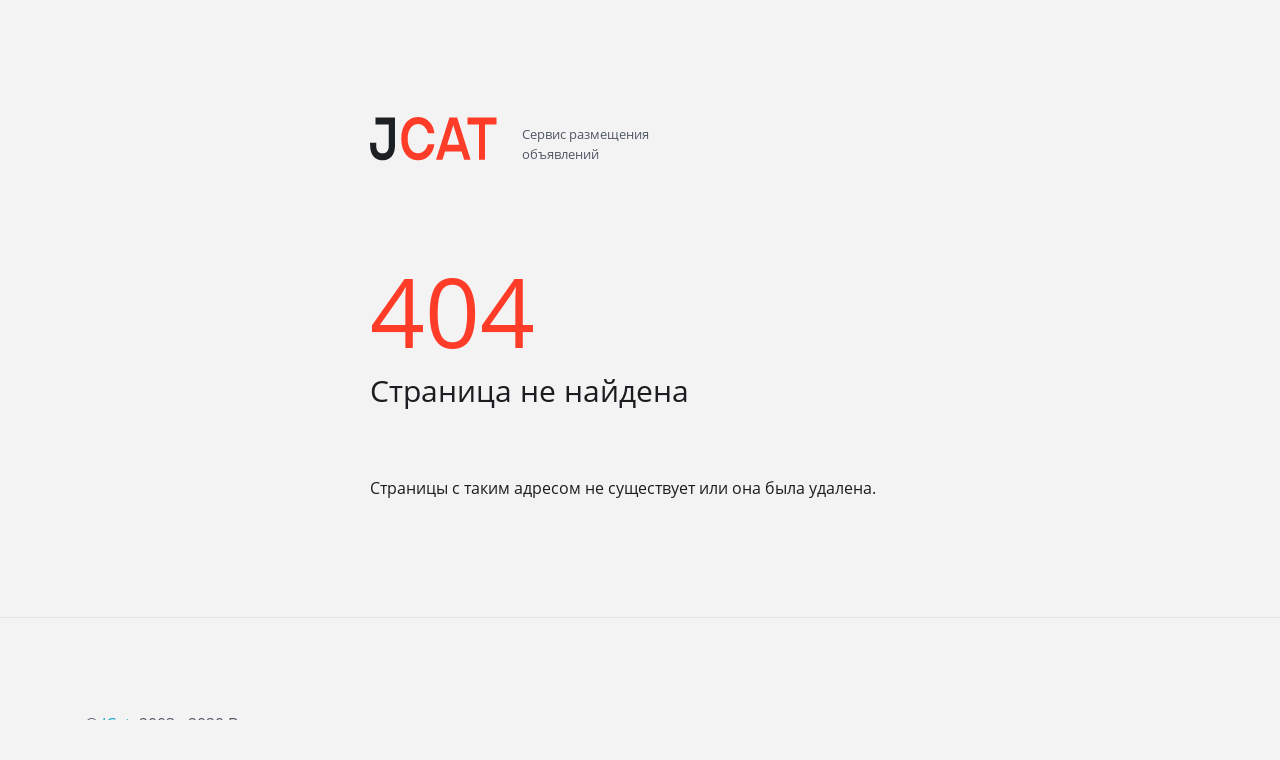

--- FILE ---
content_type: text/html; charset=UTF-8
request_url: https://jobs.jcat.ru/e780d587?utm_medium=paidsearch&utm_source=mskjob
body_size: 1081
content:
<!doctype html>
<html lang="ru">
    <head>
        <meta charset="utf-8">
        <meta name="viewport" content="width=device-width, initial-scale=1, shrink-to-fit=no">

            <title>404</title>

        <!-- Favicons -->
        <link rel="apple-touch-icon" sizes="57x57" href="https://ms.jcat.ru/build/img/favicon/apple-icon-57x57.png?1">
        <link rel="apple-touch-icon" sizes="60x60" href="https://ms.jcat.ru/build/img/favicon/apple-icon-60x60.png?1">
        <link rel="apple-touch-icon" sizes="72x72" href="https://ms.jcat.ru/build/img/favicon/apple-icon-72x72.png?1">
        <link rel="apple-touch-icon" sizes="76x76" href="https://ms.jcat.ru/build/img/favicon/apple-icon-76x76.png?1">
        <link rel="apple-touch-icon" sizes="114x114" href="https://ms.jcat.ru/build/img/favicon/apple-icon-114x114.png?1">
        <link rel="apple-touch-icon" sizes="120x120" href="https://ms.jcat.ru/build/img/favicon/apple-icon-120x120.png?1">
        <link rel="apple-touch-icon" sizes="144x144" href="https://ms.jcat.ru/build/img/favicon/apple-icon-144x144.png?1">
        <link rel="apple-touch-icon" sizes="152x152" href="https://ms.jcat.ru/build/img/favicon/apple-icon-152x152.png?1">
        <link rel="apple-touch-icon" sizes="180x180" href="https://ms.jcat.ru/build/img/favicon/apple-icon-180x180.png?1">
        <link rel="icon" type="image/png" sizes="192x192"  href="https://ms.jcat.ru/build/img/favicon/android-icon-192x192.png?1">
        <link rel="icon" type="image/png" sizes="32x32" href="https://ms.jcat.ru/build/img/favicon/favicon-32x32.png?1">
        <link rel="icon" type="image/png" sizes="96x96" href="https://ms.jcat.ru/build/img/favicon/favicon-96x96.png?1">
        <link rel="icon" type="image/png" sizes="16x16" href="https://ms.jcat.ru/build/img/favicon/favicon-16x16.png?1">
        <link rel="manifest" href="https://ms.jcat.ru/manifest.json">
        <meta name="msapplication-TileColor" content="#ffffff">
        <meta name="msapplication-TileImage" content="https://ms.jcat.ru/build/img/favicon/ms-icon-144x144.png?1">
        <meta name="theme-color" content="#ffffff">

        <!-- Styles -->
        <link rel="stylesheet" href="https://ms.jcat.ru/build/css/app.css?c466cbb2262d00102db58c5d8f0508d5">
        <!-- Site js params -->
        <script>
            const siteParams = {
                'staticHost': "https://ms.jcat.ru",
            };
        </script>
            <link rel="stylesheet" href="https://ms.jcat.ru/build/css/error.css?101d5d906d48b88b24da9e471ea90201">

        
            </head>
    <body>
            <div class="error">
        <div class="content">
            <div class="container">
                <div class="row">
                    <div class="col-12 col-lg-9 offset-lg-3">
                        <div class="logo">
                            <a href="https://jcat.ru"><img src="https://ms.jcat.ru/build/img/logo.svg"></a>
                            <span>Сервис размещения <br>объявлений</span>
                        </div>
                        <div class="code">404</div>
                        <div class="title">Страница не найдена</div>
                        <div class="description">Страницы с таким адресом не существует или она была удалена.</div>
                                                    
                                            </div>
                </div>
            </div>
        </div>
        <footer>
    <div class="container">
        <div class="row footer-menu">
            <div class="col-12 text-left">
                <div class="footer-menu__copyright">
                    © <a href="https://jcat.ru">JCat</a>, 2003 - 2020 Все права защищены.
                </div>
            </div>
        </div>
    </div>
</footer>    </div>
                <!-- JavaScript -->
        <script src="https://ms.jcat.ru/build/js/app.js?34a95b512724a049f63da27e2af1aff9"></script>
            </body>
</html>

--- FILE ---
content_type: text/css
request_url: https://ms.jcat.ru/build/css/error.css?101d5d906d48b88b24da9e471ea90201
body_size: 1498
content:
html{-webkit-text-size-adjust:none}body{background-color:#f3f3f3;min-width:300px}.error{min-height:100vh;display:flex;flex-direction:column}.error .content{position:relative;flex:1 1 100%;color:var(--black);padding-top:117px;padding-bottom:117px}.error .content>*{position:relative;z-index:2}.error .content .logo{display:flex;align-items:center;margin-bottom:90px}.error .content .logo img{width:127px;height:54px}.error .content .logo span{font-size:1.3rem;font-weight:400;letter-spacing:0;line-height:2rem;color:#515765;margin-left:25px}.error .content .code{font-size:9.6rem;line-height:10rem;font-weight:400;letter-spacing:0;color:var(--color-accent);margin-bottom:10px}.error .content .title{font-size:3rem;line-height:4rem;font-weight:400;letter-spacing:0;margin-bottom:65px}.error .content .description{font-size:1.6rem;line-height:2.4rem;font-weight:400;letter-spacing:0}.error .content svg{position:absolute;z-index:1;top:0;right:0;bottom:0;opacity:.45}.error footer{margin-top:auto;border-top:1px solid #e5e5e5}.footer-menu{padding:66px 0 82px}.footer-menu__list{width:100%;display:flex;flex-wrap:wrap;justify-content:center;margin:0;padding:0}.footer-menu__item{list-style:none}.footer-menu__item:not(:last-child){padding-right:20px}.footer-menu__item>ul{list-style:none}.footer-menu__link{line-height:2rem;text-decoration:none;color:#515765}.footer-menu__link:hover{color:var(--color-primary);text-decoration:none}.footer-menu__copyright{line-height:2rem;color:#515765;margin-top:30px}

--- FILE ---
content_type: image/svg+xml
request_url: https://ms.jcat.ru/build/img/logo.svg
body_size: 685
content:
<svg width="114" height="38" fill="none" xmlns="http://www.w3.org/2000/svg"><path d="M4.93 5.29h12V19.9c0 3.69-2 5.72-5.71 5.72s-5.71-2-5.71-5.72v-1.74H.11v1.76c0 6.63 4.17 10.58 11.17 10.58s11.17-4 11.17-10.58V.42H4.94l-.01 4.87z" fill="#1C2023"/><path d="M43.16 4.95a9 9 0 018.83 6.43v.09h5.81v-.14C57.27 6.78 52.93 0 43.16 0 34 0 28.08 6 28.08 15.24S34 30.48 43.16 30.48c9.63 0 14-6.69 14.62-11.2v-.14h-5.83v.09a9 9 0 01-8.79 6.3c-5.61 0-9.37-4.13-9.37-10.29 0-6.16 3.76-10.29 9.37-10.29zM71.29.42l-12 29.64h5.73l2.35-5.83H82.2l2.32 5.76v.07h5.73L78.25.42h-6.96zm3.49 5.29l5.44 13.73H69.29l5.44-13.73h.05zM87.52.42v4.87h10.29v24.78h5.46V5.29h10.29V.42H87.52z" fill="#FF3C28"/></svg>